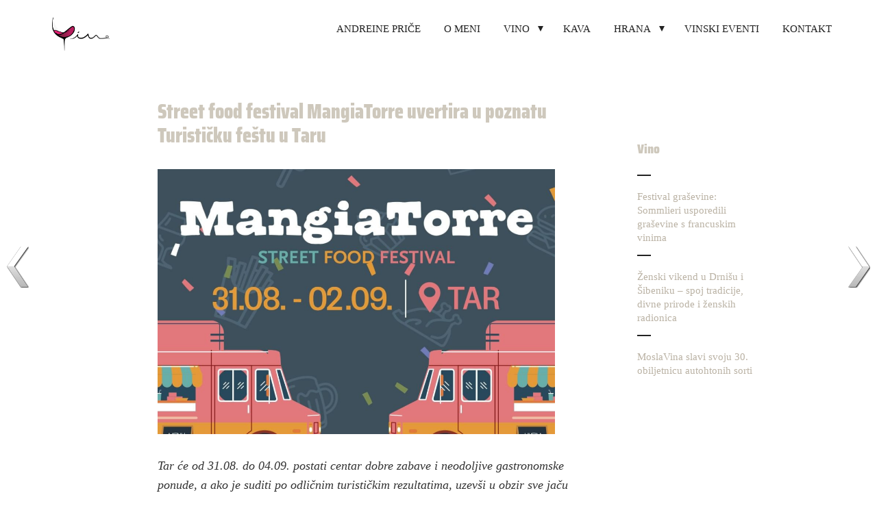

--- FILE ---
content_type: text/html; charset=UTF-8
request_url: https://andreapancur.com/blog/tar-vabriga-sprema-se-za-turisticku-festu-u-prosirenom-izdanju/
body_size: 19568
content:
<!doctype html>
<html lang="en-US" class='no-js'>
	<head><meta charset='utf-8'><script>if(navigator.userAgent.match(/MSIE|Internet Explorer/i)||navigator.userAgent.match(/Trident\/7\..*?rv:11/i)){var href=document.location.href;if(!href.match(/[?&]nowprocket/)){if(href.indexOf("?")==-1){if(href.indexOf("#")==-1){document.location.href=href+"?nowprocket=1"}else{document.location.href=href.replace("#","?nowprocket=1#")}}else{if(href.indexOf("#")==-1){document.location.href=href+"&nowprocket=1"}else{document.location.href=href.replace("#","&nowprocket=1#")}}}}</script><script>(()=>{class RocketLazyLoadScripts{constructor(){this.v="2.0.3",this.userEvents=["keydown","keyup","mousedown","mouseup","mousemove","mouseover","mouseenter","mouseout","mouseleave","touchmove","touchstart","touchend","touchcancel","wheel","click","dblclick","input","visibilitychange"],this.attributeEvents=["onblur","onclick","oncontextmenu","ondblclick","onfocus","onmousedown","onmouseenter","onmouseleave","onmousemove","onmouseout","onmouseover","onmouseup","onmousewheel","onscroll","onsubmit"]}async t(){this.i(),this.o(),/iP(ad|hone)/.test(navigator.userAgent)&&this.h(),this.u(),this.l(this),this.m(),this.k(this),this.p(this),this._(),await Promise.all([this.R(),this.L()]),this.lastBreath=Date.now(),this.S(this),this.P(),this.D(),this.O(),this.M(),await this.C(this.delayedScripts.normal),await this.C(this.delayedScripts.defer),await this.C(this.delayedScripts.async),this.F("domReady"),await this.T(),await this.j(),await this.I(),this.F("windowLoad"),await this.A(),window.dispatchEvent(new Event("rocket-allScriptsLoaded")),this.everythingLoaded=!0,this.lastTouchEnd&&await new Promise((t=>setTimeout(t,500-Date.now()+this.lastTouchEnd))),this.H(),this.F("all"),this.U(),this.W()}i(){this.CSPIssue=sessionStorage.getItem("rocketCSPIssue"),document.addEventListener("securitypolicyviolation",(t=>{this.CSPIssue||"script-src-elem"!==t.violatedDirective||"data"!==t.blockedURI||(this.CSPIssue=!0,sessionStorage.setItem("rocketCSPIssue",!0))}),{isRocket:!0})}o(){window.addEventListener("pageshow",(t=>{this.persisted=t.persisted,this.realWindowLoadedFired=!0}),{isRocket:!0}),window.addEventListener("pagehide",(()=>{this.onFirstUserAction=null}),{isRocket:!0})}h(){let t;function e(e){t=e}window.addEventListener("touchstart",e,{isRocket:!0}),window.addEventListener("touchend",(function i(o){Math.abs(o.changedTouches[0].pageX-t.changedTouches[0].pageX)<10&&Math.abs(o.changedTouches[0].pageY-t.changedTouches[0].pageY)<10&&o.timeStamp-t.timeStamp<200&&(o.target.dispatchEvent(new PointerEvent("click",{target:o.target,bubbles:!0,cancelable:!0,detail:1})),event.preventDefault(),window.removeEventListener("touchstart",e,{isRocket:!0}),window.removeEventListener("touchend",i,{isRocket:!0}))}),{isRocket:!0})}q(t){this.userActionTriggered||("mousemove"!==t.type||this.firstMousemoveIgnored?"keyup"===t.type||"mouseover"===t.type||"mouseout"===t.type||(this.userActionTriggered=!0,this.onFirstUserAction&&this.onFirstUserAction()):this.firstMousemoveIgnored=!0),"click"===t.type&&t.preventDefault(),this.savedUserEvents.length>0&&(t.stopPropagation(),t.stopImmediatePropagation()),"touchstart"===this.lastEvent&&"touchend"===t.type&&(this.lastTouchEnd=Date.now()),"click"===t.type&&(this.lastTouchEnd=0),this.lastEvent=t.type,this.savedUserEvents.push(t)}u(){this.savedUserEvents=[],this.userEventHandler=this.q.bind(this),this.userEvents.forEach((t=>window.addEventListener(t,this.userEventHandler,{passive:!1,isRocket:!0})))}U(){this.userEvents.forEach((t=>window.removeEventListener(t,this.userEventHandler,{passive:!1,isRocket:!0}))),this.savedUserEvents.forEach((t=>{t.target.dispatchEvent(new window[t.constructor.name](t.type,t))}))}m(){this.eventsMutationObserver=new MutationObserver((t=>{const e="return false";for(const i of t){if("attributes"===i.type){const t=i.target.getAttribute(i.attributeName);t&&t!==e&&(i.target.setAttribute("data-rocket-"+i.attributeName,t),i.target["rocket"+i.attributeName]=new Function("event",t),i.target.setAttribute(i.attributeName,e))}"childList"===i.type&&i.addedNodes.forEach((t=>{if(t.nodeType===Node.ELEMENT_NODE)for(const i of t.attributes)this.attributeEvents.includes(i.name)&&i.value&&""!==i.value&&(t.setAttribute("data-rocket-"+i.name,i.value),t["rocket"+i.name]=new Function("event",i.value),t.setAttribute(i.name,e))}))}})),this.eventsMutationObserver.observe(document,{subtree:!0,childList:!0,attributeFilter:this.attributeEvents})}H(){this.eventsMutationObserver.disconnect(),this.attributeEvents.forEach((t=>{document.querySelectorAll("[data-rocket-"+t+"]").forEach((e=>{e.setAttribute(t,e.getAttribute("data-rocket-"+t)),e.removeAttribute("data-rocket-"+t)}))}))}k(t){Object.defineProperty(HTMLElement.prototype,"onclick",{get(){return this.rocketonclick||null},set(e){this.rocketonclick=e,this.setAttribute(t.everythingLoaded?"onclick":"data-rocket-onclick","this.rocketonclick(event)")}})}S(t){function e(e,i){let o=e[i];e[i]=null,Object.defineProperty(e,i,{get:()=>o,set(s){t.everythingLoaded?o=s:e["rocket"+i]=o=s}})}e(document,"onreadystatechange"),e(window,"onload"),e(window,"onpageshow");try{Object.defineProperty(document,"readyState",{get:()=>t.rocketReadyState,set(e){t.rocketReadyState=e},configurable:!0}),document.readyState="loading"}catch(t){console.log("WPRocket DJE readyState conflict, bypassing")}}l(t){this.originalAddEventListener=EventTarget.prototype.addEventListener,this.originalRemoveEventListener=EventTarget.prototype.removeEventListener,this.savedEventListeners=[],EventTarget.prototype.addEventListener=function(e,i,o){o&&o.isRocket||!t.B(e,this)&&!t.userEvents.includes(e)||t.B(e,this)&&!t.userActionTriggered||e.startsWith("rocket-")||t.everythingLoaded?t.originalAddEventListener.call(this,e,i,o):t.savedEventListeners.push({target:this,remove:!1,type:e,func:i,options:o})},EventTarget.prototype.removeEventListener=function(e,i,o){o&&o.isRocket||!t.B(e,this)&&!t.userEvents.includes(e)||t.B(e,this)&&!t.userActionTriggered||e.startsWith("rocket-")||t.everythingLoaded?t.originalRemoveEventListener.call(this,e,i,o):t.savedEventListeners.push({target:this,remove:!0,type:e,func:i,options:o})}}F(t){"all"===t&&(EventTarget.prototype.addEventListener=this.originalAddEventListener,EventTarget.prototype.removeEventListener=this.originalRemoveEventListener),this.savedEventListeners=this.savedEventListeners.filter((e=>{let i=e.type,o=e.target||window;return"domReady"===t&&"DOMContentLoaded"!==i&&"readystatechange"!==i||("windowLoad"===t&&"load"!==i&&"readystatechange"!==i&&"pageshow"!==i||(this.B(i,o)&&(i="rocket-"+i),e.remove?o.removeEventListener(i,e.func,e.options):o.addEventListener(i,e.func,e.options),!1))}))}p(t){let e;function i(e){return t.everythingLoaded?e:e.split(" ").map((t=>"load"===t||t.startsWith("load.")?"rocket-jquery-load":t)).join(" ")}function o(o){function s(e){const s=o.fn[e];o.fn[e]=o.fn.init.prototype[e]=function(){return this[0]===window&&t.userActionTriggered&&("string"==typeof arguments[0]||arguments[0]instanceof String?arguments[0]=i(arguments[0]):"object"==typeof arguments[0]&&Object.keys(arguments[0]).forEach((t=>{const e=arguments[0][t];delete arguments[0][t],arguments[0][i(t)]=e}))),s.apply(this,arguments),this}}if(o&&o.fn&&!t.allJQueries.includes(o)){const e={DOMContentLoaded:[],"rocket-DOMContentLoaded":[]};for(const t in e)document.addEventListener(t,(()=>{e[t].forEach((t=>t()))}),{isRocket:!0});o.fn.ready=o.fn.init.prototype.ready=function(i){function s(){parseInt(o.fn.jquery)>2?setTimeout((()=>i.bind(document)(o))):i.bind(document)(o)}return t.realDomReadyFired?!t.userActionTriggered||t.fauxDomReadyFired?s():e["rocket-DOMContentLoaded"].push(s):e.DOMContentLoaded.push(s),o([])},s("on"),s("one"),s("off"),t.allJQueries.push(o)}e=o}t.allJQueries=[],o(window.jQuery),Object.defineProperty(window,"jQuery",{get:()=>e,set(t){o(t)}})}P(){const t=new Map;document.write=document.writeln=function(e){const i=document.currentScript,o=document.createRange(),s=i.parentElement;let n=t.get(i);void 0===n&&(n=i.nextSibling,t.set(i,n));const c=document.createDocumentFragment();o.setStart(c,0),c.appendChild(o.createContextualFragment(e)),s.insertBefore(c,n)}}async R(){return new Promise((t=>{this.userActionTriggered?t():this.onFirstUserAction=t}))}async L(){return new Promise((t=>{document.addEventListener("DOMContentLoaded",(()=>{this.realDomReadyFired=!0,t()}),{isRocket:!0})}))}async I(){return this.realWindowLoadedFired?Promise.resolve():new Promise((t=>{window.addEventListener("load",t,{isRocket:!0})}))}M(){this.pendingScripts=[];this.scriptsMutationObserver=new MutationObserver((t=>{for(const e of t)e.addedNodes.forEach((t=>{"SCRIPT"!==t.tagName||t.noModule||t.isWPRocket||this.pendingScripts.push({script:t,promise:new Promise((e=>{const i=()=>{const i=this.pendingScripts.findIndex((e=>e.script===t));i>=0&&this.pendingScripts.splice(i,1),e()};t.addEventListener("load",i,{isRocket:!0}),t.addEventListener("error",i,{isRocket:!0}),setTimeout(i,1e3)}))})}))})),this.scriptsMutationObserver.observe(document,{childList:!0,subtree:!0})}async j(){await this.J(),this.pendingScripts.length?(await this.pendingScripts[0].promise,await this.j()):this.scriptsMutationObserver.disconnect()}D(){this.delayedScripts={normal:[],async:[],defer:[]},document.querySelectorAll("script[type$=rocketlazyloadscript]").forEach((t=>{t.hasAttribute("data-rocket-src")?t.hasAttribute("async")&&!1!==t.async?this.delayedScripts.async.push(t):t.hasAttribute("defer")&&!1!==t.defer||"module"===t.getAttribute("data-rocket-type")?this.delayedScripts.defer.push(t):this.delayedScripts.normal.push(t):this.delayedScripts.normal.push(t)}))}async _(){await this.L();let t=[];document.querySelectorAll("script[type$=rocketlazyloadscript][data-rocket-src]").forEach((e=>{let i=e.getAttribute("data-rocket-src");if(i&&!i.startsWith("data:")){i.startsWith("//")&&(i=location.protocol+i);try{const o=new URL(i).origin;o!==location.origin&&t.push({src:o,crossOrigin:e.crossOrigin||"module"===e.getAttribute("data-rocket-type")})}catch(t){}}})),t=[...new Map(t.map((t=>[JSON.stringify(t),t]))).values()],this.N(t,"preconnect")}async $(t){if(await this.G(),!0!==t.noModule||!("noModule"in HTMLScriptElement.prototype))return new Promise((e=>{let i;function o(){(i||t).setAttribute("data-rocket-status","executed"),e()}try{if(navigator.userAgent.includes("Firefox/")||""===navigator.vendor||this.CSPIssue)i=document.createElement("script"),[...t.attributes].forEach((t=>{let e=t.nodeName;"type"!==e&&("data-rocket-type"===e&&(e="type"),"data-rocket-src"===e&&(e="src"),i.setAttribute(e,t.nodeValue))})),t.text&&(i.text=t.text),t.nonce&&(i.nonce=t.nonce),i.hasAttribute("src")?(i.addEventListener("load",o,{isRocket:!0}),i.addEventListener("error",(()=>{i.setAttribute("data-rocket-status","failed-network"),e()}),{isRocket:!0}),setTimeout((()=>{i.isConnected||e()}),1)):(i.text=t.text,o()),i.isWPRocket=!0,t.parentNode.replaceChild(i,t);else{const i=t.getAttribute("data-rocket-type"),s=t.getAttribute("data-rocket-src");i?(t.type=i,t.removeAttribute("data-rocket-type")):t.removeAttribute("type"),t.addEventListener("load",o,{isRocket:!0}),t.addEventListener("error",(i=>{this.CSPIssue&&i.target.src.startsWith("data:")?(console.log("WPRocket: CSP fallback activated"),t.removeAttribute("src"),this.$(t).then(e)):(t.setAttribute("data-rocket-status","failed-network"),e())}),{isRocket:!0}),s?(t.fetchPriority="high",t.removeAttribute("data-rocket-src"),t.src=s):t.src="data:text/javascript;base64,"+window.btoa(unescape(encodeURIComponent(t.text)))}}catch(i){t.setAttribute("data-rocket-status","failed-transform"),e()}}));t.setAttribute("data-rocket-status","skipped")}async C(t){const e=t.shift();return e?(e.isConnected&&await this.$(e),this.C(t)):Promise.resolve()}O(){this.N([...this.delayedScripts.normal,...this.delayedScripts.defer,...this.delayedScripts.async],"preload")}N(t,e){this.trash=this.trash||[];let i=!0;var o=document.createDocumentFragment();t.forEach((t=>{const s=t.getAttribute&&t.getAttribute("data-rocket-src")||t.src;if(s&&!s.startsWith("data:")){const n=document.createElement("link");n.href=s,n.rel=e,"preconnect"!==e&&(n.as="script",n.fetchPriority=i?"high":"low"),t.getAttribute&&"module"===t.getAttribute("data-rocket-type")&&(n.crossOrigin=!0),t.crossOrigin&&(n.crossOrigin=t.crossOrigin),t.integrity&&(n.integrity=t.integrity),t.nonce&&(n.nonce=t.nonce),o.appendChild(n),this.trash.push(n),i=!1}})),document.head.appendChild(o)}W(){this.trash.forEach((t=>t.remove()))}async T(){try{document.readyState="interactive"}catch(t){}this.fauxDomReadyFired=!0;try{await this.G(),document.dispatchEvent(new Event("rocket-readystatechange")),await this.G(),document.rocketonreadystatechange&&document.rocketonreadystatechange(),await this.G(),document.dispatchEvent(new Event("rocket-DOMContentLoaded")),await this.G(),window.dispatchEvent(new Event("rocket-DOMContentLoaded"))}catch(t){console.error(t)}}async A(){try{document.readyState="complete"}catch(t){}try{await this.G(),document.dispatchEvent(new Event("rocket-readystatechange")),await this.G(),document.rocketonreadystatechange&&document.rocketonreadystatechange(),await this.G(),window.dispatchEvent(new Event("rocket-load")),await this.G(),window.rocketonload&&window.rocketonload(),await this.G(),this.allJQueries.forEach((t=>t(window).trigger("rocket-jquery-load"))),await this.G();const t=new Event("rocket-pageshow");t.persisted=this.persisted,window.dispatchEvent(t),await this.G(),window.rocketonpageshow&&window.rocketonpageshow({persisted:this.persisted})}catch(t){console.error(t)}}async G(){Date.now()-this.lastBreath>45&&(await this.J(),this.lastBreath=Date.now())}async J(){return document.hidden?new Promise((t=>setTimeout(t))):new Promise((t=>requestAnimationFrame(t)))}B(t,e){return e===document&&"readystatechange"===t||(e===document&&"DOMContentLoaded"===t||(e===window&&"DOMContentLoaded"===t||(e===window&&"load"===t||e===window&&"pageshow"===t)))}static run(){(new RocketLazyLoadScripts).t()}}RocketLazyLoadScripts.run()})();</script>
		
		<meta http-equiv='x-ua-compatible' content='ie=edge,chrome=1'>
		<meta name='viewport' content='width=device-width, initial-scale=1.0'>

		<link rel='profile' href='http://gmpg.org/xfn/11'>
		<link rel="stylesheet" async="async" href="//maxcdn.bootstrapcdn.com/font-awesome/4.5.0/css/font-awesome.min.css">
		<!-- http://realfavicongenerator.net/ -->
		<meta name='robots' content='index, follow, max-image-preview:large, max-snippet:-1, max-video-preview:-1' />
<!-- Hubbub v.1.34.7 https://morehubbub.com/ -->
<meta property="og:locale" content="en_US" />
<meta property="og:type" content="article" />
<meta property="og:title" content="Tar-Vabriga sprema se za Turističku feštu u proširenom izdanju" />
<meta property="og:description" content="Tar će od 31.08. započeti sa street food festivalom MangiaTorre kao uvertirom u već poznatu Turističku feštu 04.09." />
<meta property="og:url" content="https://andreapancur.com/blog/tar-vabriga-sprema-se-za-turisticku-festu-u-prosirenom-izdanju/" />
<meta property="og:site_name" content="Andrea Pančur" />
<meta property="og:updated_time" content="2022-08-25T16:00:49+00:00" />
<meta property="article:published_time" content="2022-08-25T16:00:49+00:00" />
<meta property="article:modified_time" content="2022-08-25T16:00:49+00:00" />
<meta name="twitter:card" content="summary_large_image" />
<meta name="twitter:title" content="Tar-Vabriga sprema se za Turističku feštu u proširenom izdanju" />
<meta name="twitter:description" content="Tar će od 31.08. započeti sa street food festivalom MangiaTorre kao uvertirom u već poznatu Turističku feštu 04.09." />
<meta class="flipboard-article" content="Tar će od 31.08. započeti sa street food festivalom MangiaTorre kao uvertirom u već poznatu Turističku feštu 04.09." />
<meta property="og:image" content="https://andreapancur.com/wp-content/uploads/2022/08/Untitled-design-26.png" />
<meta name="twitter:image" content="https://andreapancur.com/wp-content/uploads/2022/08/Untitled-design-26.png" />
<meta property="og:image:width" content="600" />
<meta property="og:image:height" content="314" />
<!-- Hubbub v.1.34.7 https://morehubbub.com/ -->

	<!-- This site is optimized with the Yoast SEO plugin v24.7 - https://yoast.com/wordpress/plugins/seo/ -->
	<title>Tar-Vabriga sprema se za Turističku feštu u proširenom izdanju</title><link rel="preload" data-rocket-preload as="image" href="https://andreapancur.com/wp-content/uploads/2022/08/2-4.png" imagesrcset="https://andreapancur.com/wp-content/uploads/2022/08/2-4.png 1024w, https://andreapancur.com/wp-content/uploads/2022/08/2-4-300x200.png 300w, https://andreapancur.com/wp-content/uploads/2022/08/2-4-768x512.png 768w" imagesizes="(max-width: 1024px) 100vw, 1024px" fetchpriority="high">
	<meta name="description" content="Tar će od 31.08. započeti sa street food festivalom MangiaTorre kao uvertirom u već poznatu Turističku feštu 04.09." />
	<link rel="canonical" href="https://andreapancur.com/blog/tar-vabriga-sprema-se-za-turisticku-festu-u-prosirenom-izdanju/" />
	<meta name="author" content="Andrea" />
	<meta name="twitter:label1" content="Written by" />
	<meta name="twitter:data1" content="Andrea" />
	<meta name="twitter:label2" content="Est. reading time" />
	<meta name="twitter:data2" content="3 minutes" />
	<script type="application/ld+json" class="yoast-schema-graph">{"@context":"https://schema.org","@graph":[{"@type":"WebPage","@id":"https://andreapancur.com/blog/tar-vabriga-sprema-se-za-turisticku-festu-u-prosirenom-izdanju/","url":"https://andreapancur.com/blog/tar-vabriga-sprema-se-za-turisticku-festu-u-prosirenom-izdanju/","name":"Tar-Vabriga sprema se za Turističku feštu u proširenom izdanju","isPartOf":{"@id":"https://andreapancur.com/#website"},"primaryImageOfPage":{"@id":"https://andreapancur.com/blog/tar-vabriga-sprema-se-za-turisticku-festu-u-prosirenom-izdanju/#primaryimage"},"image":{"@id":"https://andreapancur.com/blog/tar-vabriga-sprema-se-za-turisticku-festu-u-prosirenom-izdanju/#primaryimage"},"thumbnailUrl":"https://andreapancur.com/wp-content/uploads/2022/08/3-3.png","datePublished":"2022-08-25T16:00:49+00:00","author":{"@id":"https://andreapancur.com/#/schema/person/c34438a6105501ff554610abf437f87c"},"description":"Tar će od 31.08. započeti sa street food festivalom MangiaTorre kao uvertirom u već poznatu Turističku feštu 04.09.","breadcrumb":{"@id":"https://andreapancur.com/blog/tar-vabriga-sprema-se-za-turisticku-festu-u-prosirenom-izdanju/#breadcrumb"},"inLanguage":"en-US","potentialAction":[{"@type":"ReadAction","target":["https://andreapancur.com/blog/tar-vabriga-sprema-se-za-turisticku-festu-u-prosirenom-izdanju/"]}]},{"@type":"ImageObject","inLanguage":"en-US","@id":"https://andreapancur.com/blog/tar-vabriga-sprema-se-za-turisticku-festu-u-prosirenom-izdanju/#primaryimage","url":"https://andreapancur.com/wp-content/uploads/2022/08/3-3.png","contentUrl":"https://andreapancur.com/wp-content/uploads/2022/08/3-3.png","width":1024,"height":683,"caption":"MangiaTorre, Tar"},{"@type":"BreadcrumbList","@id":"https://andreapancur.com/blog/tar-vabriga-sprema-se-za-turisticku-festu-u-prosirenom-izdanju/#breadcrumb","itemListElement":[{"@type":"ListItem","position":1,"name":"Home","item":"https://andreapancur.com/"},{"@type":"ListItem","position":2,"name":"Street food festival MangiaTorre uvertira u poznatu Turističku feštu u Taru"}]},{"@type":"WebSite","@id":"https://andreapancur.com/#website","url":"https://andreapancur.com/","name":"Andrea Pančur","description":"blog o vinu i hrani","potentialAction":[{"@type":"SearchAction","target":{"@type":"EntryPoint","urlTemplate":"https://andreapancur.com/?s={search_term_string}"},"query-input":{"@type":"PropertyValueSpecification","valueRequired":true,"valueName":"search_term_string"}}],"inLanguage":"en-US"},{"@type":"Person","@id":"https://andreapancur.com/#/schema/person/c34438a6105501ff554610abf437f87c","name":"Andrea","image":{"@type":"ImageObject","inLanguage":"en-US","@id":"https://andreapancur.com/#/schema/person/image/","url":"https://secure.gravatar.com/avatar/3b1e8de3c432156d4236e6004d608f70?s=96&d=mm&r=g","contentUrl":"https://secure.gravatar.com/avatar/3b1e8de3c432156d4236e6004d608f70?s=96&d=mm&r=g","caption":"Andrea"},"url":"https://andreapancur.com/author/andrea-pancurgmail-com/"}]}</script>
	<!-- / Yoast SEO plugin. -->



<link rel='stylesheet' id='sbi_styles-css' href='https://andreapancur.com/wp-content/plugins/instagram-feed-pro/css/sbi-styles.min.css?ver=5.12.7' type='text/css' media='all' />
<link rel="preload" class="mv-grow-style" href="https://andreapancur.com/wp-content/plugins/social-pug/assets/dist/style-frontend-pro.css?ver=1.34.7" as="style"><noscript><link rel='stylesheet' id='dpsp-frontend-style-pro-css' href='https://andreapancur.com/wp-content/plugins/social-pug/assets/dist/style-frontend-pro.css?ver=1.34.7' type='text/css' media='all' />
</noscript><link rel='stylesheet' id='toc-screen-css' href='https://andreapancur.com/wp-content/plugins/table-of-contents-plus/screen.min.css?ver=2411.1' type='text/css' media='all' />
<link rel='stylesheet' id='wpnextpreviouslink-public-css' href='https://andreapancur.com/wp-content/plugins/wpnextpreviouslink/assets/css/wpnextpreviouslink-public.css?ver=2.7.4' type='text/css' media='all' />
<link rel='stylesheet' href='https://andreapancur.com/wp-content/themes/svinaweb-snwtema-f21f663b42b2/style.css' async='async' type='text/css' media='all' />
<link rel='stylesheet' id='wp41boilerplatefancy-css' href='https://andreapancur.com/wp-content/themes/svinaweb-snwtema-f21f663b42b2/source/jquery.fancybox.css' async='async' type='text/css' media='all' />
<link rel='stylesheet' id='wp-add-custom-css-css' href='https://andreapancur.com?display_custom_css=css&#038;ver=4c8e67082c3ebcd92178096982673154' type='text/css' media='all' />
<script type="text/javascript" id="jquery-core-js-extra">
/* <![CDATA[ */
var SDT_DATA = {"ajaxurl":"https:\/\/andreapancur.com\/wp-admin\/admin-ajax.php","siteUrl":"https:\/\/andreapancur.com\/","pluginsUrl":"https:\/\/andreapancur.com\/wp-content\/plugins","isAdmin":""};
/* ]]> */
</script>
<script type="rocketlazyloadscript" data-rocket-type="text/javascript" data-rocket-src="https://andreapancur.com/wp-includes/js/jquery/jquery.min.js?ver=3.7.1" id="jquery-core-js"></script>
<script type="rocketlazyloadscript" data-rocket-type="text/javascript" data-rocket-src="https://andreapancur.com/wp-includes/js/jquery/jquery-migrate.min.js?ver=3.4.1" id="jquery-migrate-js"></script>
<link rel="https://api.w.org/" href="https://andreapancur.com/wp-json/" /><link rel="alternate" title="JSON" type="application/json" href="https://andreapancur.com/wp-json/wp/v2/posts/9574" /><link rel="alternate" title="oEmbed (JSON)" type="application/json+oembed" href="https://andreapancur.com/wp-json/oembed/1.0/embed?url=https%3A%2F%2Fandreapancur.com%2Fblog%2Ftar-vabriga-sprema-se-za-turisticku-festu-u-prosirenom-izdanju%2F" />
<link rel="alternate" title="oEmbed (XML)" type="text/xml+oembed" href="https://andreapancur.com/wp-json/oembed/1.0/embed?url=https%3A%2F%2Fandreapancur.com%2Fblog%2Ftar-vabriga-sprema-se-za-turisticku-festu-u-prosirenom-izdanju%2F&#038;format=xml" />
<meta name="hubbub-info" description="Hubbub 1.34.7">		<script type="rocketlazyloadscript" data-rocket-type="text/javascript">
			//Grid displaying after loading of images
			function display_grid() {
				jQuery('[id^="ei-grid-loading-"]').hide();
				jQuery('[id^="ei-grid-list-"]').show();
			}

			window.onload = display_grid;

			jQuery(function () {
				jQuery(document).on('click', '.fancybox-caption__body', function () {
					jQuery(this).toggleClass('full-caption')
				})
			});
		</script>
		<link rel="icon" href="https://andreapancur.com/wp-content/uploads/2019/12/cropped-vino-simple-for-white-bckg-1-1-32x32.png" sizes="32x32" />
<link rel="icon" href="https://andreapancur.com/wp-content/uploads/2019/12/cropped-vino-simple-for-white-bckg-1-1-192x192.png" sizes="192x192" />
<link rel="apple-touch-icon" href="https://andreapancur.com/wp-content/uploads/2019/12/cropped-vino-simple-for-white-bckg-1-1-180x180.png" />
<meta name="msapplication-TileImage" content="https://andreapancur.com/wp-content/uploads/2019/12/cropped-vino-simple-for-white-bckg-1-1-270x270.png" />
		<style type="text/css" id="wp-custom-css">
			.product_titles_full {
    display: -webkit-box;
    -webkit-line-clamp: 3;
    -webkit-box-orient: vertical;
    overflow: hidden;
    text-overflow: ellipsis;
    height: 4.5em; /* Dodano: 3 reda x 1.5em linijska visina */
    line-height: 1.5em;
}


@media screen and (max-width: 900px){
.silngle_blog_segment_3 {
    width: 100%!important;
    padding-right: 5%;
    padding-left: 5%;
}
.silngle_blog_segment_2 {
    width: 100%!important;
    padding-right: 5%;
    padding-left: 5%;
}
}		</style>
				
		<!--[if lt IE 9]>
			<script src='https://andreapancur.com/wp-content/themes/svinaweb-snwtema-f21f663b42b2/js/ie-polyfills.js'></script>
		<![endif]-->
		<style type="text/css">
			/*GENERAL STYLE*/
			@font-face {
				font-family: 'font1';
				src: url('https://andreapancur.com/wp-content/uploads/2020/03/SairaCondensed-Black.eot');
				src: url('https://andreapancur.com/wp-content/uploads/2020/03/SairaCondensed-Black.eot?#iefix') format('embedded-opentype'),
					url('https://andreapancur.com/wp-content/uploads/2020/03/SairaCondensed-Black.woff2') format('woff2'),
					url('https://andreapancur.com/wp-content/uploads/2020/03/SairaCondensed-Black.woff') format('woff'),
					url('https://andreapancur.com/wp-content/uploads/2020/03/SairaCondensed-Black.ttf') format('truetype');
				font-weight: normal;
				font-style: normal;
			}
			@font-face {
				font-family: 'font2';
				src: url('');
				src: url('?#iefix') format('embedded-opentype'),
					url('') format('woff2'),
					url('') format('woff'),
					url('') format('truetype');
				font-weight: normal;
				font-style: normal;
			}


			
					@font-face {
						font-family: 'font3';
						src: url('');
						src: url('?#iefix') format('embedded-opentype'),
							url('') format('woff'),
							url('') format('truetype');
						font-weight: normal;
						font-style: normal;
					}
			



			.background_color_1{
				background-color:#ffffff;
			}
			.background_color_2{
				background-color:#E52174;
			}
			.background_color_3, .odd_accordion{
				background-color:#CEC8BC;
			}
			.background_color_4, .even_accordion{
				background-color:#BAB2A4;
			}
			.background_color_5{
				background-color:#222222;
			}
			.color_color_1{
				color:#ffffff;
			}
			.color_color_2{
				color:#E52174;
			}
			.color_color_3{
				color:#CEC8BC;
			}

			.color_color_3_f li a{
				color:#CEC8BC!important;
				-webkit-transition: color 0.2s;
				-moz-transition: color 0.2s;
				-ms-transition: color 0.2s;
				-o-transition: color 0.2s;
				transition: color 0.2s;
			}

			.color_color_4{
				color:#BAB2A4;
			}
			.color_color_5{
				color:#222222;
			}

			.color_color_5_f li a{
				color:#222222!important;
				-webkit-transition: color 0.2s;
				-moz-transition: color 0.2s;
				-ms-transition: color 0.2s;
				-o-transition: color 0.2s;
				transition: color 0.2s;
			}

			.hover_color_3 li a:hover{
				color:#ffffff!important;
			}

			.hover_color_5 li a:hover{
				color:#ffffff!important;
			}

			.share_boja{
				color:#BAB2A4;
				-webkit-transition:color 0.2s;
				transition:color 0.2s;
			}
			.share_boja:hover{
				color:#ffffff;
			}

			input, textarea {
			color:#ffffff;
			}

			.kontrast_forma input, .kontrast_forma textarea {
			color:#222222;
			}

			.background_color, .background_color ul{
				background-color:#ffffff;
			}
			.tipografija_color, .background_color ul li a{
				color:#222222;
				-webkit-transition:color 0.2s;
				transition:color 0.2s;
			}
			.tipografija_color, .background_color ul li a:hover{
				color:#CEC8BC;
			}
			.current-menu-item a{
				color:#CEC8BC!important;
			}
			.menu-item-has-children:after{
				border-top: 8px solid #222222;
				-webkit-transition:border-top 0.2s;
				transition: border-top 0.2s;
			}
			.menu-item-has-children:hover:after{
				border-top: 8px solid #CEC8BC;
			}

			.istaknuto-trecine:nth-child(odd) {
				background-color:#CEC8BC;
			}
			.istaknuto-trecine:nth-child(even) {
				background-color:#BAB2A4;
			}
			.blog_block_hover_handler{
				transition: background-color 0.2s;
				-webkit-transition: background-color 0.2s;
			}
			.blog_block_hover_handler img{
				opacity: 1;
				transition:opacity 0.2s;-webkit-transition:opacity 0.2s;
			}
			.blog_block_hover_handler:hover{
				background-color: #E52174;
			}
			.blog_block_hover_handler:hover img{
				opacity: 0.8;
			}

			/*FEATURES STYLE*/
			.trigradient{
				padding-top: 4%;
				padding-bottom: 5%;
				overflow: hidden;
				background: #1e5799;
				background: -moz-linear-gradient(left,  #CEC8BC 0%, #CEC8BC 33.33333%, #BAB2A4 33.33333%, #BAB2A4 66.66666%, #CEC8BC 66.66666%, #CEC8BC 100%);

				background: -webkit-gradient(linear, left top, right top, color-stop(0%,#CEC8BC), color-stop(33.33333%,#CEC8BC), color-stop(33.33333%,#BAB2A4), color-stop(66.66666%,#BAB2A4), color-stop(66.66666%,#CEC8BC), color-stop(100%,#CEC8BC));

				background: -webkit-linear-gradient(left,  #CEC8BC 0%,#CEC8BC 33.33333%,#BAB2A4 33.33333%,#BAB2A4 66.66666%,#CEC8BC 66.66666%,#CEC8BC 100%);

				background: -o-linear-gradient(left,  #CEC8BC 0%,#CEC8BC 33.33333%,#BAB2A4 33.33333%,#BAB2A4 66.66666%,#CEC8BC 66.66666%,#CEC8BC 100%);

				background: -ms-linear-gradient(left,  #CEC8BC 0%,#CEC8BC 33.33333%,#BAB2A4 33.33333%,#BAB2A4 66.66666%,#CEC8BC 66.66666%,#CEC8BC 100%);

				background: linear-gradient(to right,  #CEC8BC 0%,#CEC8BC 33.33333%,#BAB2A4 33.33333%,#BAB2A4 66.66666%,#CEC8BC 66.66666%,#CEC8BC 100%);

				filter: progid:DXImageTransform.Microsoft.gradient( startColorstr='#1e5799', endColorstr='#7db9e8',GradientType=1 );

			}
			.dvagradient{
				padding-top: 4%;
				padding-bottom: 5%;
				overflow: hidden;

				/* Permalink - use to edit and share this gradient: http://colorzilla.com/gradient-editor/#1e5799+0,2989d8+50,2989d8+50,2989d8+100 */
				background: #1e5799; /* Old browsers */
				background: -moz-linear-gradient(left,  #CEC8BC 0%, #CEC8BC 50%, #BAB2A4 50%, #BAB2A4 100%); /* FF3.6+ */
				background: -webkit-gradient(linear, left top, right top, color-stop(0%,#CEC8BC), color-stop(50%,#BAB2A4), color-stop(50%,#BAB2A4), color-stop(100%,#BAB2A4)); /* Chrome,Safari4+ */
				background: -webkit-linear-gradient(left,  #CEC8BC 0%,#CEC8BC 50%,#BAB2A4 50%,#BAB2A4 100%); /* Chrome10+,Safari5.1+ */
				background: -o-linear-gradient(left,  #CEC8BC 0%,#CEC8BC 50%,#BAB2A4 50%,#BAB2A4 100%); /* Opera 11.10+ */
				background: -ms-linear-gradient(left,  #CEC8BC 0%,#CEC8BC 50%,#BAB2A4 50%,#BAB2A4 100%); /* IE10+ */
				background: linear-gradient(to right,  #CEC8BC 0%,#CEC8BC 50%,#BAB2A4 50%,#BAB2A4 100%); /* W3C */
				filter: progid:DXImageTransform.Microsoft.gradient( startColorstr='#1e5799', endColorstr='#2989d8',GradientType=1 ); /* IE6-9 */
			}
			/* LINKS STYLE */
			body p a:not(.cta),
			body h4 a:not(.cta),
			body .sitemap_sec a {
				color: #E52174;
				transition: all 0.3s;
				text-decoration: none;
			}

			body p a:not(.cta):hover,
			body h4 a:not(.cta):hover,
			body .sitemap_sec a:hover {
				color: #E52174;
				text-decoration: underline;
			}

			.current-menu-item .sub-menu li a,
			.current-menu-ancestor .sub-menu li a {
				color: #222222!important;
			}
			.current-menu-item .sub-menu li a:hover,
			.current-menu-ancestor .sub-menu li a:hover,
			.current-menu-ancestor .sub-menu li.current-menu-item a {
				color: #CEC8BC!important;
			}

			.current-menu-ancestor a {
				color: #CEC8BC!important;
			}

			.pagination span, 
			.pagination a {
				display:block;
				float:left;
				margin: 2px 2px 2px 0;
				padding:6px 9px 5px 9px;
				text-decoration:none;
				width:auto;
				color: #ffffff;
				background: #222222;
				font-family: 'font2';
				transition: all 0.3s;
			}
			 
			.pagination a:hover{
				color: #ffffff;
				background: #CEC8BC;
			}
			 
			.pagination .current{
				padding:6px 9px 5px 9px;
				background: #CEC8BC;
				color: #ffffff;
			}

			/*FORMS STYLE*/
			.formulari input, .quiz_form input{
				border: none;
				border-bottom: 2px solid #222222;
			}
			.formulari textarea, .quiz_form textarea{
				border: none;
				border: 2px solid #222222			}

			.gform_button{
				background-color:#E52174!important;
				color:#222222!important;
				border-bottom: none!important;
				max-width: 190px;
				width: 95%;
				margin-top: 5px;
				transition: color 0.2s;
				-webkit-transition:color 0.2s;
				font-size: 10px!important;
			    font-family: 'font1'!important;
			    line-height: 15px!important;
			    text-transform: uppercase!important;
			    font-weight: normal!important;
			    letter-spacing: 2px!important;
			    padding-top: 7px!important;
			    padding-bottom: 7px!important;

			}
			.gform_button:hover{
				color:#ffffff!important;
			}
			.validation_message{
				margin-top: 10px;
				color: #E52174			}





			/* FORM 003 - 004 START*/
			.quiz_form .gfield_label{
				color: #222222;
				font-size: 18px;
				font-family: 'font1';
				line-height: 20px;
			}

			.quiz_form .gfield_checkbox label, .quiz_form .gfield_radio label{
				color: #BAB2A4;
				font-size: 18px;
				font-family: 'font2';
				line-height: 25px;
				margin-left: 30px;
			}
			/* FORM 003 - 004 END*/


			/*FOOTER STYLE*/
			.footer-nav ul li a{
				color:#222222;
				transition: color 0.2s;
				-webkit-transition:color 0.2s;
			}
			.footer-nav ul li a:hover{
				color:#ffffff;
			}
			.footer-info-text span {
				color: #E52174;
			}
			.social-link i{
				transition: color 0.2s;
				-webkit-transition:color 0.2s;
			}
			.social-link i:hover{
				color: #222222			}
			.side_menu_links, .single_blog_content_holder a{
				color: #BAB2A4;
				transiton:color 0.2s;
				-webkit-transition:color 0.2s;
			}
			.side_menu_links:hover, .single_blog_content_holder a:hover{
				color: #CEC8BC;
			}
			.single_blog_content_holder h1, .single_blog_content_holder h2, .single_blog_content_holder h3, .single_blog_content_holder h4, .single_blog_content_holder h5, .single_blog_content_holder h6{
				color: #BAB2A4;
			}
			::-webkit-input-placeholder { /* WebKit browsers */
			    color:    #ffffff;
			    font-size: 18px;
				font-family: 'font2';
				line-height: 25px;
			}
			:-moz-placeholder { /* Mozilla Firefox 4 to 18 */
			   color:    #ffffff;
			   opacity:  1;
			   font-size: 18px;
				font-family: 'font2';
				line-height: 25px;
			}
			::-moz-placeholder { /* Mozilla Firefox 19+ */
			   color:    #ffffff;
			   opacity:  1;
			   font-size: 18px;
				font-family: 'font2';
				line-height: 25px;
			}
			:-ms-input-placeholder { /* Internet Explorer 10+ */
			   color:    #ffffff;
			   font-size: 18px;
				font-family: 'font2';
				line-height: 25px;
			}

			.quiz_form ::-webkit-input-placeholder { /* WebKit browsers */
			    color:    #CEC8BC;
			    font-size: 18px;
				font-family: 'font2';
				line-height: 25px;
			}
			.quiz_form :-moz-placeholder { /* Mozilla Firefox 4 to 18 */
			   color:    #CEC8BC;
			   font-size: 18px;
				font-family: 'font2';
				line-height: 25px;
			   opacity:  1;
			}
			.quiz_form ::-moz-placeholder { /* Mozilla Firefox 19+ */
			   color:    #CEC8BC;
			   font-size: 18px;
				font-family: 'font2';
				line-height: 25px;
			   opacity:  1;
			}
			.quiz_form :-ms-input-placeholder { /* Internet Explorer 10+ */
			   color:    #CEC8BC;
			   font-size: 18px;
				font-family: 'font2';
				line-height: 25px;
			}
			.ui-accordion-header{
				color:#ffffff;
				transition:color 0.2s;
				-webkit-transition:color 0.2s;
				padding: 30px 80px;
			}
			.ui-accordion-header:hover, .ui-accordion-header-active{
				color:#E52174;
			}
			.content-area p{
				font-size: 18px;
				font-family: 'font2';
				line-height: 25px;
				margin-bottom: 30px;
			}
			.slick-prev, .slick-next{
				color:#222222;
				transition:color 0.2s;
				-webkit-transition:color 0.2s;
			}
			.slick-prev:hover, .slick-next:hover{
				color:#E52174;
			}
			/* CTA STYLE */
			.gform_button, .kontrast_forma .gform_button{
				background-color:#E52174;
				color: #222222;
				border-radius:6px!important			}
			.cta, .cc_btn{
				border-radius:6px!important;
				color:#222222;
			}
						​
			.gform_button:hover, .kontrast_forma .gform_button:hover{
				color:#ffffff;
			}			​
			.cta_hover_handler{
				background-color:#E52174;
				color: #222222;
				border-radius:6px!important;
			}

			.cta_hover_handler:hover{
				color:#ffffff!important;
			}
			.cc_container{
				font-family: 'font2'!important;
				background-color:#CEC8BC!important;
			}
			.cc_message{
				color:#222222!important;
			}
			.cc_container a.cc_more_info{
				color:#ffffff!important;
			}
			.cc_container a.cc_more_info:hover{
				color:#E52174!important;
			}
			.cc_btn{
				background-color: #E52174!important;
				color: #222222!important;

				}
			.cc_btn:hover{
				color:#ffffff!important;
				}
			/* FOOTER 003 */
			.footer_003_icons p{
				color: #222222!important;
				transition:color 0.2s;
				-webkit-transition: color 0.2s;
			}
			.footer_003_icons p:hover{
				color: #ffffff!important;
			}
			::selection {
				background: #E52174;
				color: #222222;
			}
			::-moz-selection {
				background: #E52174;
				color: #222222;
			}
			li::selection {
				background: #E52174 !important;
				color: #222222 !important;
			}
			li::-moz-selection {
				background: #E52174 !important;
				color: #222222 !important;
			}
			ul::selection {
				background: #E52174 !important;
				color: #222222 !important;
			}
			ul::-moz-selection {
				background: #E52174 !important;
				color: #222222 !important;
			}
		</style>





	<meta property="og:title" content="Street food festival MangiaTorre uvertira u poznatu Turističku feštu u Taru"/>


	<meta property="og:site_name" content="Andreine Priče"/>



<!-- Begin Cookie Consent plugin by Silktide - http://silktide.com/cookieconsent -->
<script type="rocketlazyloadscript" data-rocket-type="text/javascript">
    window.cookieconsent_options = {"message":"Naša web stranica koristi kolačiće kako bi vam osigurali najbolje iskustvo!","dismiss":"Zatvorite","learnMore":"Više informacija","link":"https://andreapancur.com/cookies/kolacici/","theme":"dark-bottom"};
</script>

<script type="rocketlazyloadscript" data-rocket-type="text/javascript" async data-rocket-src="//cdnjs.cloudflare.com/ajax/libs/cookieconsent2/1.0.9/cookieconsent.min.js"></script>
<!-- End Cookie Consent plugin -->


<style>
.gform_validation_container {display:none;}
</style>
<style>
time {display:none;}
</style>
<!-- Global site tag (gtag.js) - Google Analytics -->
<script type="rocketlazyloadscript" async data-rocket-src="https://www.googletagmanager.com/gtag/js?id=UA-162400736-1"></script>
<script type="rocketlazyloadscript">
  window.dataLayer = window.dataLayer || [];
  function gtag(){dataLayer.push(arguments);}
  gtag('js', new Date());

  gtag('config', 'UA-162400736-1');
</script>


	<style id="rocket-lazyrender-inline-css">[data-wpr-lazyrender] {content-visibility: auto;}</style><meta name="generator" content="WP Rocket 3.18.3" data-wpr-features="wpr_delay_js wpr_automatic_lazy_rendering wpr_oci wpr_desktop" /></head>
	<body class="post-template-default single single-post tar-vabriga-sprema-se-za-turisticku-festu-u-prosirenom-izdanju background_color_1">

	<div  id="mobile_list_wrap" class="nav background_color">
		<nav role='navigation'>
		<ul id="menu-navigacija" class="menu"><li id="menu-item-905" class="menu-item menu-item-type-post_type menu-item-object-page menu-item-905"><a href="https://andreapancur.com/andreine-price-recenzije-restorana-i-vina/">ANDREINE PRIČE</a></li>
<li id="menu-item-374" class="menu-item menu-item-type-post_type menu-item-object-page menu-item-374"><a href="https://andreapancur.com/andrea-pancur-o-meni/">O MENI</a></li>
<li id="menu-item-373" class="menu-item menu-item-type-post_type menu-item-object-page menu-item-has-children menu-item-373"><a href="https://andreapancur.com/svijet-vina/">VINO</a>
<ul class="sub-menu">
	<li id="menu-item-1449" class="menu-item menu-item-type-post_type menu-item-object-page menu-item-1449"><a href="https://andreapancur.com/slavonska-vina/">Slavonija i Podunavlje</a></li>
	<li id="menu-item-1448" class="menu-item menu-item-type-post_type menu-item-object-page menu-item-1448"><a href="https://andreapancur.com/istra-i-kvarner-vina/">Istra i Kvarner</a></li>
	<li id="menu-item-1447" class="menu-item menu-item-type-post_type menu-item-object-page menu-item-1447"><a href="https://andreapancur.com/dalmacija-vina/">Dalmacija</a></li>
	<li id="menu-item-1446" class="menu-item menu-item-type-post_type menu-item-object-page menu-item-1446"><a href="https://andreapancur.com/vina-sredisnje-hrvatske/">Središnja Hrvatska</a></li>
	<li id="menu-item-1459" class="menu-item menu-item-type-post_type menu-item-object-page menu-item-1459"><a href="https://andreapancur.com/strana-vina/">Strana vina</a></li>
	<li id="menu-item-366" class="menu-item menu-item-type-post_type menu-item-object-page menu-item-366"><a href="https://andreapancur.com/zanimljivosti-o-vinu/">Jeste li znali?</a></li>
</ul>
</li>
<li id="menu-item-2620" class="menu-item menu-item-type-post_type menu-item-object-page menu-item-2620"><a href="https://andreapancur.com/kava-2/">KAVA</a></li>
<li id="menu-item-372" class="menu-item menu-item-type-post_type menu-item-object-page menu-item-has-children menu-item-372"><a href="https://andreapancur.com/hrana-preporuke-restorana/">HRANA</a>
<ul class="sub-menu">
	<li id="menu-item-364" class="menu-item menu-item-type-post_type menu-item-object-page menu-item-364"><a href="https://andreapancur.com/top-preporuke/">Top preporuke</a></li>
	<li id="menu-item-363" class="menu-item menu-item-type-post_type menu-item-object-page menu-item-363"><a href="https://andreapancur.com/restorani-preporuka/">Predstavljam restorane</a></li>
</ul>
</li>
<li id="menu-item-1458" class="menu-item menu-item-type-post_type menu-item-object-page menu-item-1458"><a href="https://andreapancur.com/vinski-eventi/">VINSKI EVENTI</a></li>
<li id="menu-item-369" class="menu-item menu-item-type-post_type menu-item-object-page menu-item-369"><a href="https://andreapancur.com/kontakt/">KONTAKT</a></li>
</ul>		</nav>
	</div>
	<header role='banner' class="nav header background_color header_full">
		<a href='https://andreapancur.com' title='Logo' class='logo'>
			<img src='https://andreapancur.com/wp-content/uploads/2019/12/vino-simple-for-white-bckg-1-1.png' alt='Logo' class='logo_img'>
		</a>
		<i class="hamburger_menu"></i>
		<div  id="list_wrap" class="background_color">
			<nav role='navigation'>
			<ul id="menu-navigacija-1" class="background_color"><li class="menu-item menu-item-type-post_type menu-item-object-page menu-item-905"><a href="https://andreapancur.com/andreine-price-recenzije-restorana-i-vina/">ANDREINE PRIČE</a></li>
<li class="menu-item menu-item-type-post_type menu-item-object-page menu-item-374"><a href="https://andreapancur.com/andrea-pancur-o-meni/">O MENI</a></li>
<li class="menu-item menu-item-type-post_type menu-item-object-page menu-item-has-children menu-item-373"><a href="https://andreapancur.com/svijet-vina/">VINO</a>
<ul class="sub-menu">
	<li class="menu-item menu-item-type-post_type menu-item-object-page menu-item-1449"><a href="https://andreapancur.com/slavonska-vina/">Slavonija i Podunavlje</a></li>
	<li class="menu-item menu-item-type-post_type menu-item-object-page menu-item-1448"><a href="https://andreapancur.com/istra-i-kvarner-vina/">Istra i Kvarner</a></li>
	<li class="menu-item menu-item-type-post_type menu-item-object-page menu-item-1447"><a href="https://andreapancur.com/dalmacija-vina/">Dalmacija</a></li>
	<li class="menu-item menu-item-type-post_type menu-item-object-page menu-item-1446"><a href="https://andreapancur.com/vina-sredisnje-hrvatske/">Središnja Hrvatska</a></li>
	<li class="menu-item menu-item-type-post_type menu-item-object-page menu-item-1459"><a href="https://andreapancur.com/strana-vina/">Strana vina</a></li>
	<li class="menu-item menu-item-type-post_type menu-item-object-page menu-item-366"><a href="https://andreapancur.com/zanimljivosti-o-vinu/">Jeste li znali?</a></li>
</ul>
</li>
<li class="menu-item menu-item-type-post_type menu-item-object-page menu-item-2620"><a href="https://andreapancur.com/kava-2/">KAVA</a></li>
<li class="menu-item menu-item-type-post_type menu-item-object-page menu-item-has-children menu-item-372"><a href="https://andreapancur.com/hrana-preporuke-restorana/">HRANA</a>
<ul class="sub-menu">
	<li class="menu-item menu-item-type-post_type menu-item-object-page menu-item-364"><a href="https://andreapancur.com/top-preporuke/">Top preporuke</a></li>
	<li class="menu-item menu-item-type-post_type menu-item-object-page menu-item-363"><a href="https://andreapancur.com/restorani-preporuka/">Predstavljam restorane</a></li>
</ul>
</li>
<li class="menu-item menu-item-type-post_type menu-item-object-page menu-item-1458"><a href="https://andreapancur.com/vinski-eventi/">VINSKI EVENTI</a></li>
<li class="menu-item menu-item-type-post_type menu-item-object-page menu-item-369"><a href="https://andreapancur.com/kontakt/">KONTAKT</a></li>
</ul>			</nav>
		</div>
	</header>


<section  class="container-full background_color_1" style="overflow:hidden;">


	<div  class="single_blog_container">
		<div  class="silngle_blog_segment_1"></div>
		<div  class="silngle_blog_segment_2">
							<!-- article -->
					<div class="">
						<span class="date color_color_4 t3 block datum_bloga_text">
							<time datetime="25.08.2022" >
								25.08.2022							</time>
						</span>
						<!-- post title -->
						<h1 class="n1 newblog_title">
							<a href="https://andreapancur.com/blog/tar-vabriga-sprema-se-za-turisticku-festu-u-prosirenom-izdanju/" title="Street food festival MangiaTorre uvertira u poznatu Turističku feštu u Taru" class="color_color_3" >Street food festival MangiaTorre uvertira u poznatu Turističku feštu u Taru</a>
						</h1>
						<!-- /post details -->
						<div class="single_blog_content_holder">
							<div dir="ltr">
<div dir="ltr">
<div dir="ltr">
<div class="gmail_quote">
<div dir="ltr">
<div class="gmail_quote">
<div dir="ltr">
<p><img fetchpriority="high" decoding="async" width="1024" height="683" class="alignnone size-full wp-image-9579" src="https://andreapancur.com/wp-content/uploads/2022/08/3-3.png" alt="MangiaTorre, Tar" srcset="https://andreapancur.com/wp-content/uploads/2022/08/3-3.png 1024w, https://andreapancur.com/wp-content/uploads/2022/08/3-3-300x200.png 300w, https://andreapancur.com/wp-content/uploads/2022/08/3-3-768x512.png 768w" sizes="(max-width: 1024px) 100vw, 1024px" /></p>
<p><em><span style="font-weight: 400;">Tar će od 31.08. do 04.09. postati centar dobre zabave i neodoljive gastronomske ponude, a ako je suditi po odličnim turističkim rezultatima, uzevši u obzir sve jaču promociju destinacije te samih događanja kroz krovni naziv Feel, početkom rujna neće nedostajati niti turista. Uvertira u poznatu Turističku feštu bit će street food festival pod originalnim imenom MangiaTorre koji će se održavati tri dana uoči Turističke fešte.</span></em></p>
<p><span style="font-weight: 400;">“Sredinom sedamdesetih godina turistička fešta se po prvi puta održala u Taru te je  jedna od najdugovječnijih i najposjećenijih fešti u Istri. Povod prve održane fešte bio je završetak turističke sezone i svojevrsna zahvala turistima koji su boravili na našem području i od tada se ona održava u skoro nepromijenjenom formatu sve do danas.” &#8211; ističe<strong> Sanja Žužić</strong>, direktorica Turističke zajednice Tar – Vabriga. </span></p>
<p><img fetchpriority="high" decoding="async" width="1024" height="683" class="alignnone size-full wp-image-9578" src="https://andreapancur.com/wp-content/uploads/2022/08/2-4.png" alt="Tar Vabriga" srcset="https://andreapancur.com/wp-content/uploads/2022/08/2-4.png 1024w, https://andreapancur.com/wp-content/uploads/2022/08/2-4-300x200.png 300w, https://andreapancur.com/wp-content/uploads/2022/08/2-4-768x512.png 768w" sizes="(max-width: 1024px) 100vw, 1024px" /></p>
<p><span style="font-weight: 400;">Turistička zajednica koja je i organizator događanja, može itekako biti zadovoljna ovogodišnjim turističkim rezultatima koji su na razini rekordne 2019. godine te činjenicom da je Tar-Vabriga <strong>već krajem srpnja ostvario milijunto noćenje</strong> čime se svrstao uz bok prestižnih hrvatskih destinacija. Trenutno u Tar-Vabrigi boravi oko 20.000 gostiju, a izvrsna je popunjenost svih smještajnih objekata, pogotovo kampova u koje se posljednjih godina značajno ulagalo. </span></p>
<p><img decoding="async" width="1024" height="683" class="alignnone size-full wp-image-9577" src="https://andreapancur.com/wp-content/uploads/2022/08/1-4.png" alt="Indira i Minea" srcset="https://andreapancur.com/wp-content/uploads/2022/08/1-4.png 1024w, https://andreapancur.com/wp-content/uploads/2022/08/1-4-300x200.png 300w, https://andreapancur.com/wp-content/uploads/2022/08/1-4-768x512.png 768w" sizes="(max-width: 1024px) 100vw, 1024px" /></p>
<p><span style="font-weight: 400;">Posljednjeg dana kolovoza počinje<strong> Street food festival MangiaTorre</strong> na čijem će se meniju naći čak 19 različitih jela koja će se pripremati na tri pozicije. Za dobru zabavu bit će zaduženi <strong>Minea, Abba Real Tribute Band i Dražen Turina Šajeta</strong>, što će biti odlična uvertira u Turističku feštu čiji će dvodnevni program obilovati zabavnim, kulturnim, sportskim i gastronomskim programom. Turistička fešta poznata je i po tradicionalnoj utrci magaraca koja ni ove godine neće izostati te prezentaciji autohtonih istarskih djelatnosti i suvenira. U subotu će se za odličnu atmosferu pobrinuti<strong> Indira ex Colonia te Laguna Band,</strong> a u nedjelju klapa Rišpet i Funbox Band.</span></p>
<div class="sbi-embed-wrap">
<blockquote class="instagram-media sbi-embed" data-instgrm-captioned data-instgrm-permalink="https://www.instagram.com/p/Chr6hs3Dgbu/?utm_source=ig_embed&amp;utm_campaign=loading" data-instgrm-version="14" style=" background:#FFF; border:0; border-radius:3px; box-shadow:0 0 1px 0 rgba(0,0,0,0.5),0 1px 10px 0 rgba(0,0,0,0.15); margin: 1px; max-width:658px; min-width:326px; padding:0; width:99.375%; width:-webkit-calc(100% - 2px); width:calc(100% - 2px);">
<div style="padding:16px;"> <a href="https://www.instagram.com/p/Chr6hs3Dgbu/?utm_source=ig_embed&amp;utm_campaign=loading" style=" background:#FFFFFF; line-height:0; padding:0 0; text-align:center; text-decoration:none; width:100%;" target="_blank"> </p>
<div style=" display: flex; flex-direction: row; align-items: center;">
<div style="background-color: #F4F4F4; border-radius: 50%; flex-grow: 0; height: 40px; margin-right: 14px; width: 40px;"></div>
<div style="display: flex; flex-direction: column; flex-grow: 1; justify-content: center;">
<div style=" background-color: #F4F4F4; border-radius: 4px; flex-grow: 0; height: 14px; margin-bottom: 6px; width: 100px;"></div>
<div style=" background-color: #F4F4F4; border-radius: 4px; flex-grow: 0; height: 14px; width: 60px;"></div>
</div>
</div>
<div style="padding: 19% 0;"></div>
<div style="display:block; height:50px; margin:0 auto 12px; width:50px;"><svg width="50px" height="50px" viewBox="0 0 60 60" version="1.1" xmlns="https://www.w3.org/2000/svg" xmlns:xlink="https://www.w3.org/1999/xlink"><g stroke="none" stroke-width="1" fill="none" fill-rule="evenodd"><g transform="translate(-511.000000, -20.000000)" fill="#000000"><g><path d="M556.869,30.41 C554.814,30.41 553.148,32.076 553.148,34.131 C553.148,36.186 554.814,37.852 556.869,37.852 C558.924,37.852 560.59,36.186 560.59,34.131 C560.59,32.076 558.924,30.41 556.869,30.41 M541,60.657 C535.114,60.657 530.342,55.887 530.342,50 C530.342,44.114 535.114,39.342 541,39.342 C546.887,39.342 551.658,44.114 551.658,50 C551.658,55.887 546.887,60.657 541,60.657 M541,33.886 C532.1,33.886 524.886,41.1 524.886,50 C524.886,58.899 532.1,66.113 541,66.113 C549.9,66.113 557.115,58.899 557.115,50 C557.115,41.1 549.9,33.886 541,33.886 M565.378,62.101 C565.244,65.022 564.756,66.606 564.346,67.663 C563.803,69.06 563.154,70.057 562.106,71.106 C561.058,72.155 560.06,72.803 558.662,73.347 C557.607,73.757 556.021,74.244 553.102,74.378 C549.944,74.521 548.997,74.552 541,74.552 C533.003,74.552 532.056,74.521 528.898,74.378 C525.979,74.244 524.393,73.757 523.338,73.347 C521.94,72.803 520.942,72.155 519.894,71.106 C518.846,70.057 518.197,69.06 517.654,67.663 C517.244,66.606 516.755,65.022 516.623,62.101 C516.479,58.943 516.448,57.996 516.448,50 C516.448,42.003 516.479,41.056 516.623,37.899 C516.755,34.978 517.244,33.391 517.654,32.338 C518.197,30.938 518.846,29.942 519.894,28.894 C520.942,27.846 521.94,27.196 523.338,26.654 C524.393,26.244 525.979,25.756 528.898,25.623 C532.057,25.479 533.004,25.448 541,25.448 C548.997,25.448 549.943,25.479 553.102,25.623 C556.021,25.756 557.607,26.244 558.662,26.654 C560.06,27.196 561.058,27.846 562.106,28.894 C563.154,29.942 563.803,30.938 564.346,32.338 C564.756,33.391 565.244,34.978 565.378,37.899 C565.522,41.056 565.552,42.003 565.552,50 C565.552,57.996 565.522,58.943 565.378,62.101 M570.82,37.631 C570.674,34.438 570.167,32.258 569.425,30.349 C568.659,28.377 567.633,26.702 565.965,25.035 C564.297,23.368 562.623,22.342 560.652,21.575 C558.743,20.834 556.562,20.326 553.369,20.18 C550.169,20.033 549.148,20 541,20 C532.853,20 531.831,20.033 528.631,20.18 C525.438,20.326 523.257,20.834 521.349,21.575 C519.376,22.342 517.703,23.368 516.035,25.035 C514.368,26.702 513.342,28.377 512.574,30.349 C511.834,32.258 511.326,34.438 511.181,37.631 C511.035,40.831 511,41.851 511,50 C511,58.147 511.035,59.17 511.181,62.369 C511.326,65.562 511.834,67.743 512.574,69.651 C513.342,71.625 514.368,73.296 516.035,74.965 C517.703,76.634 519.376,77.658 521.349,78.425 C523.257,79.167 525.438,79.673 528.631,79.82 C531.831,79.965 532.853,80.001 541,80.001 C549.148,80.001 550.169,79.965 553.369,79.82 C556.562,79.673 558.743,79.167 560.652,78.425 C562.623,77.658 564.297,76.634 565.965,74.965 C567.633,73.296 568.659,71.625 569.425,69.651 C570.167,67.743 570.674,65.562 570.82,62.369 C570.966,59.17 571,58.147 571,50 C571,41.851 570.966,40.831 570.82,37.631"></path></g></g></g></svg></div>
<div style="padding-top: 8px;">
<div style=" color:#3897f0; font-family:Arial,sans-serif; font-size:14px; font-style:normal; font-weight:550; line-height:18px;">View this post on Instagram</div>
</div>
<div style="padding: 12.5% 0;"></div>
<div style="display: flex; flex-direction: row; margin-bottom: 14px; align-items: center;">
<div>
<div style="background-color: #F4F4F4; border-radius: 50%; height: 12.5px; width: 12.5px; transform: translateX(0px) translateY(7px);"></div>
<div style="background-color: #F4F4F4; height: 12.5px; transform: rotate(-45deg) translateX(3px) translateY(1px); width: 12.5px; flex-grow: 0; margin-right: 14px; margin-left: 2px;"></div>
<div style="background-color: #F4F4F4; border-radius: 50%; height: 12.5px; width: 12.5px; transform: translateX(9px) translateY(-18px);"></div>
</div>
<div style="margin-left: 8px;">
<div style=" background-color: #F4F4F4; border-radius: 50%; flex-grow: 0; height: 20px; width: 20px;"></div>
<div style=" width: 0; height: 0; border-top: 2px solid transparent; border-left: 6px solid #f4f4f4; border-bottom: 2px solid transparent; transform: translateX(16px) translateY(-4px) rotate(30deg)"></div>
</div>
<div style="margin-left: auto;">
<div style=" width: 0px; border-top: 8px solid #F4F4F4; border-right: 8px solid transparent; transform: translateY(16px);"></div>
<div style=" background-color: #F4F4F4; flex-grow: 0; height: 12px; width: 16px; transform: translateY(-4px);"></div>
<div style=" width: 0; height: 0; border-top: 8px solid #F4F4F4; border-left: 8px solid transparent; transform: translateY(-4px) translateX(8px);"></div>
</div>
</div>
<div style="display: flex; flex-direction: column; flex-grow: 1; justify-content: center; margin-bottom: 24px;">
<div style=" background-color: #F4F4F4; border-radius: 4px; flex-grow: 0; height: 14px; margin-bottom: 6px; width: 224px;"></div>
<div style=" background-color: #F4F4F4; border-radius: 4px; flex-grow: 0; height: 14px; width: 144px;"></div>
</div>
<p></a></p>
<p style=" color:#c9c8cd; font-family:Arial,sans-serif; font-size:14px; line-height:17px; margin-bottom:0; margin-top:8px; overflow:hidden; padding:8px 0 7px; text-align:center; text-overflow:ellipsis; white-space:nowrap;"><a href="https://www.instagram.com/p/Chr6hs3Dgbu/?utm_source=ig_embed&amp;utm_campaign=loading" style=" color:#c9c8cd; font-family:Arial,sans-serif; font-size:14px; font-style:normal; font-weight:normal; line-height:17px; text-decoration:none;" target="_blank">A post shared by visit_tar_vabriga (@visit_tar_vabriga)</a></p>
</div>
</blockquote>
<p><script type="rocketlazyloadscript" async data-rocket-src="//platform.instagram.com/en_US/embeds.js"></script></div>
<p><span style="font-weight: 400;">“Ove smo se godine pobrinuli za <strong>nikad raskošniji ljetni program </strong>skrojen za sve uzraste i sve one željne dobre zabave i to pod krovnim nazivom<a href="https://andreapancur.com/blog/tar-vabriga-osigurala-nezaboravno-ljeto/"> FEEL &#8211; Tar-Vabriga</a> &#8211; Torre-Abrega. S nestrpljenjem očekujemo prvo izdanje Street food festivala MangiaTorre te naše popularne fešte. Budući da su turističke najave i za naredni period odlične, vjerujemo da ćemo i u 9. mjesecu privući brojne posjetitelje i goste, a da će tome pridonijeti upravo i ove dvije manifestacije.” &#8211; zaključila je Sanja Žužić.</span></p>
<p><img loading="lazy" decoding="async" width="1024" height="683" class="alignnone size-full wp-image-9580" src="https://andreapancur.com/wp-content/uploads/2022/08/4-2.png" alt="Tar Vabriga" srcset="https://andreapancur.com/wp-content/uploads/2022/08/4-2.png 1024w, https://andreapancur.com/wp-content/uploads/2022/08/4-2-300x200.png 300w, https://andreapancur.com/wp-content/uploads/2022/08/4-2-768x512.png 768w" sizes="(max-width: 1024px) 100vw, 1024px" /></p>
<p><span style="font-weight: 400;">Sudeći po bogatom programu i brojnim sadržajima koje je za svoje posjetitelje pripremio Tar-Vabriga dobra zabava je početkom rujna zagarantirana. </span></p>
<p>Pratite Andreine priče na Instagramu: <a href="https://www.instagram.com/andrea_pancur/">andrea_pancur  </a></p>
<p>Pratite na Instagramu: <a href="https://www.instagram.com/visit_tar_vabriga/">visit_tar_vabriga</a></p>
<div class="_ab8w _ab94 _ab99 _ab9f _ab9k _ab9p _abb3 _abcm">
<div class="_ab8w _ab94 _ab99 _ab9f _ab9k _ab9p _abcm">
<div class="_ab8w _ab94 _ab99 _ab9f _ab9m _ab9p _abb0 _abcm">
<div class="_ab8w _ab94 _ab97 _ab9h _ab9m _ab9p _abcm"></div>
</div>
</div>
</div>
<div class="_aa_n"></div>
</div>
</div>
</div>
</div>
</div>
</div>
</div>
						</div>
					</div>
								</div>
		<div  class="silngle_blog_segment_25">
		</div>
		<div  class="silngle_blog_segment_3">
			<h3 class="n2 color_color_3" style="margin-top:115px;">Vino<br><br></h3>
			
							<div class="crtica block background_color_5"></div>
				<a href="https://andreapancur.com/blog/festival-grasevine-predstavio-grasevine-u-punom-sjaju/" class="t2 side_menu_links">Festival graševine: Sommlieri usporedili graševine s francuskim vinima</a>
							<div class="crtica block background_color_5"></div>
				<a href="https://andreapancur.com/blog/alma-premrl-zoko-organizira-zenski-vikend-u-drnisu-i-sibeniku/" class="t2 side_menu_links">Ženski vikend u Drnišu i Šibeniku &#8211; spoj tradicije, divne prirode i ženskih radionica</a>
							<div class="crtica block background_color_5"></div>
				<a href="https://andreapancur.com/blog/moslavina-slavi-svoju-obiljetnicu-uz-odlican-program/" class="t2 side_menu_links">MoslaVina slavi svoju 30. obiljetnicu autohtonih sorti</a>
			
		</div>
		<div  class="silngle_blog_segment_4"></div>
	</div>
</section>
		<div data-wpr-lazyrender="1" class="container_full background_color_4 ">
			<div  class="container headline_wrapper">
									<h2 class=" color_color_1 n1 headline">Tar-Vabriga</h2>
							</div>
		</div>

		<div data-wpr-lazyrender="1" class="container-full background_color_1 overflow_hidden">
			<div  class="container background_color_1 overflow_hidden odmak_bulleti">
									<div  class="bulleti_half">
						<ul class="liste_width">
															<li class="list_item_buleti_2 t1 color_color_3">
																			<h4 class="color_color_5 n2">MANGIATORRE</h4>
																												<span class="color_color_5">Posljednjeg dana kolovoza počinje Street food festival MangiaTorre na čijem će se meniju naći čak 19 različitih jela koja će se pripremati na tri pozicije. Za dobru zabavu bit će zaduženi Minea, Abba Real Tribute Band i Dražen Turina Šajeta, što će biti odlična uvertira u Turističku feštu čiji će dvodnevni program obilovati zabavnim, kulturnim, sportskim i gastronomskim programom.</span>
																		
								</li>
								
													</ul>
					</div>
													<div  class="bulleti_half">
						<ul class="liste_width">
															<li class="list_item_buleti_2 t1 color_color_3">
																			<h4 class="color_color_5 n2">TURISTIČKA FEŠTA</h4>
																												<span class="color_color_5">Sredinom sedamdesetih godina turistička fešta se po prvi puta održala u Taru te je  jedna od najdugovječnijih i najposjećenijih fešti u Istri. Povod prve održane fešte bio je završetak turističke sezone i svojevrsna zahvala turistima koji su boravili na našem području i od tada se ona održava u skoro nepromijenjenom formatu sve do danas.</span>
																	</li>
													</ul>
					</div>
							</div>
		</div>

	<!-- footer -->
	<div data-wpr-lazyrender="1" class="container-full background_color_4">
		<footer  class="container footer_003 " role="contentinfo">
			<div  style="overflow:hidden;">
				<div class="footer_003_left_segment">
					<h6 class="n2 color_color_3">Društvene mreže</h6>
													<a href="https://www.facebook.com/andrea.pancur.9?ref=br_tf&epa=SEARCH_BOX" target="_blank" class="footer_003_icons">
									<p class="color_color_1 basic_iconic">k</p>
								</a>
														<a href="https://www.instagram.com/andrea_pancur/" target="_blank" class="footer_003_icons">
									<p class="color_color_1 basic_iconic">o</p>
								</a>
														<a href="https://www.linkedin.com/in/andrea-pan%C4%8Dur-429357a3/" target="_blank" class="footer_003_icons">
									<p class="color_color_1 basic_iconic">p</p>
								</a>
										</div>
				<div class="footer_003_right_segment">
					<h6 class="n2 color_color_3">Informacije</h6>
					<p class="t2 color_color_1 more_info_003">Imate pitanje za mene ili prijedlog o nečemu što bi voljeli čitati? Javite mi se putem društvenih mreža ili mailom.</p>
				</div>
				<div class="footer_003_right_segment2">
					<p class="t2 color_color_1 more_info_003">Marketing consultant and Wine blogger <br />
Tel: +385 99 4466 553<br />
Mail: info@andreapancur.com</p>
				</div>
			</div>
			<div  class="footer_003_underfooter">
				<p class="t3 color_color_5">Powered by svinaweb</p>
							</div>
		</footer>
	</div>
	<!-- /footer -->
		<div  class="gtranslate_wrapper" id="gt-wrapper-51378018"></div><div id="mv-grow-data" data-settings='{&quot;general&quot;:{&quot;contentSelector&quot;:false,&quot;show_count&quot;:{&quot;content&quot;:false,&quot;sidebar&quot;:false},&quot;isTrellis&quot;:false,&quot;license_last4&quot;:&quot;&quot;},&quot;post&quot;:{&quot;ID&quot;:9574,&quot;categories&quot;:[{&quot;ID&quot;:9},{&quot;ID&quot;:5},{&quot;ID&quot;:13},{&quot;ID&quot;:22},{&quot;ID&quot;:12},{&quot;ID&quot;:20},{&quot;ID&quot;:25}]},&quot;shareCounts&quot;:[],&quot;shouldRun&quot;:true}'></div><style>
        #wpnp_previous{
                    background-image: url(https://andreapancur.com/wp-content/plugins/wpnextpreviouslink/assets/images/l_arrow.png) ;
                    top:50%;                   
                    z-index:1 !important;                   
                    }

        #wpnp_previous:hover{
                    background-image: url(https://andreapancur.com/wp-content/plugins/wpnextpreviouslink/assets/images/l_arrow_hover.png);
                    }

        #wpnp_next{
                    background-image: url(https://andreapancur.com/wp-content/plugins/wpnextpreviouslink/assets/images/r_arrow.png) ;
                    top: 50%;
                    z-index:1 !important;                   
                    }
        #wpnp_next:hover{
                    background-image: url(https://andreapancur.com/wp-content/plugins/wpnextpreviouslink/assets/images/r_arrow_hover.png);
                    }
        </style><a  id="wpnp_previous_anchor" class="wpnp_anchor_js"  href="https://andreapancur.com/blog/bartolovo-na-bregu-belavine-nagovjesta-pocetak-ovogodisnje-berbe/" rel="prev"><span id="wpnp_previous" class="wpnp_previous_arrow"> &larr; Bartolovo na bregu Belavine nagovješta početak ovogodišnje berbe</span></a><a  id="wpnp_next_anchor" class="wpnp_anchor_js"  href="https://andreapancur.com/blog/wow-festival-u-hotelu-bellevue-odusevit-ce-wellness-programom/" rel="next"><span id="wpnp_next" class="wpnp_next_arrow"> &larr; Hotel Bellevue, najbolji hotelski spa centar na svijetu domaćin je jedinstvenog WOW festivala</span></a><!-- Custom Feeds for Instagram JS -->
<script type="rocketlazyloadscript" data-rocket-type="text/javascript">
var sbiajaxurl = "https://andreapancur.com/wp-admin/admin-ajax.php";

</script>
<script type="rocketlazyloadscript" data-rocket-type="text/javascript" data-rocket-src="https://andreapancur.com/wp-content/plugins/data-tables-generator-by-supsystic/app/assets/js/dtgsnonce.js?ver=0.01" id="dtgs_nonce_frontend-js"></script>
<script type="rocketlazyloadscript" data-rocket-type="text/javascript" id="dtgs_nonce_frontend-js-after">
/* <![CDATA[ */
var DTGS_NONCE_FRONTEND = "e748b0bee9"
/* ]]> */
</script>
<script type="text/javascript" id="toc-front-js-extra">
/* <![CDATA[ */
var tocplus = {"visibility_show":"show","visibility_hide":"hide","width":"Auto"};
/* ]]> */
</script>
<script type="rocketlazyloadscript" data-rocket-type="text/javascript" data-rocket-src="https://andreapancur.com/wp-content/plugins/table-of-contents-plus/front.min.js?ver=2411.1" id="toc-front-js"></script>
<script type="rocketlazyloadscript" data-rocket-type="text/javascript" data-rocket-src="https://andreapancur.com/wp-includes/js/jquery/ui/core.min.js?ver=1.13.3" id="jquery-ui-core-js"></script>
<script type="rocketlazyloadscript" data-rocket-type="text/javascript" data-rocket-src="https://andreapancur.com/wp-includes/js/jquery/ui/accordion.min.js?ver=1.13.3" id="jquery-ui-accordion-js"></script>
<script type="rocketlazyloadscript" data-rocket-type="text/javascript" data-rocket-src="https://andreapancur.com/wp-content/themes/svinaweb-snwtema-f21f663b42b2/js/footer.js" id="wp41boilerplate-footer-js"></script>
<script type="rocketlazyloadscript" data-rocket-type="text/javascript" data-rocket-src="https://andreapancur.com/wp-content/themes/svinaweb-snwtema-f21f663b42b2/source/jquery.fancybox.js" id="wp41boilerplate-fancy-js"></script>
<script type="rocketlazyloadscript" data-rocket-type="text/javascript" id="gt_widget_script_51378018-js-before">
/* <![CDATA[ */
window.gtranslateSettings = /* document.write */ window.gtranslateSettings || {};window.gtranslateSettings['51378018'] = {"default_language":"hr","languages":["hr","en","it"],"url_structure":"none","flag_style":"2d","wrapper_selector":"#gt-wrapper-51378018","alt_flags":[],"float_switcher_open_direction":"top","switcher_horizontal_position":"left","switcher_vertical_position":"bottom","flags_location":"\/wp-content\/plugins\/gtranslate\/flags\/"};
/* ]]> */
</script><script type="rocketlazyloadscript" data-rocket-src="https://andreapancur.com/wp-content/plugins/gtranslate/js/float.js?ver=4c8e67082c3ebcd92178096982673154" data-no-optimize="1" data-no-minify="1" data-gt-orig-url="/blog/tar-vabriga-sprema-se-za-turisticku-festu-u-prosirenom-izdanju/" data-gt-orig-domain="andreapancur.com" data-gt-widget-id="51378018" defer></script><script type="text/javascript" id="wpnextpreviouslink-public-js-extra">
/* <![CDATA[ */
var wpnextpreviouslink_public = {"ga_enable":"0","track_view":"1","track_click":"1","track_pbr":"1"};
/* ]]> */
</script>
<script type="rocketlazyloadscript" data-rocket-type="text/javascript" id="wpnextpreviouslink-public-js-before">
/* <![CDATA[ */
 wpnextpreviouslink_public.title =  "Street food festival MangiaTorre uvertira u poznatu Turističku feštu u Taru" ;
/* ]]> */
</script>
<script type="rocketlazyloadscript" data-rocket-type="text/javascript" data-rocket-src="https://andreapancur.com/wp-content/plugins/wpnextpreviouslink/assets/js/wpnextpreviouslink-public.js?ver=2.7.4" id="wpnextpreviouslink-public-js"></script>
		<script type="rocketlazyloadscript" data-rocket-type="text/javascript">

			jQuery(".menu-item-has-children").click(function(){
				jQuery(this).find("ul").toggleClass("active-sub-menu");
			});

			var izbornik = 0;
			var m = new Marka('.hamburger_menu');
			m.set('bars').size(35).color('#222222');

			jQuery( ".hamburger_menu" ).mouseenter(function() {
				var m = new Marka('.hamburger_menu');
				m.color('#E52174');
			});
			jQuery( ".hamburger_menu" ).mouseleave(function() {
				var m = new Marka('.hamburger_menu');
				m.color('#222222');
			});
			jQuery(".hamburger_menu").click(function(){
				switch (izbornik) {
					case 0:
						izbornik = 1;
						var m = new Marka('.hamburger_menu');
						m.set('times').color('#E52174');
						jQuery("#mobile_list_wrap").addClass("active_mobile");
						break;
					case 1:
						izbornik = 0;
						var m = new Marka('.hamburger_menu');
						m.set('bars').color('#222222');
						jQuery("#mobile_list_wrap").removeClass("active_mobile");
						break;
				}
			});
			jQuery(document).ready(function() {
				jQuery('.fancybox').fancybox({
					padding: 0,
					helpers: {
						overlay: {
							locked: false
						}
					}
				});
			});

			!function(){"use strict";function t(e,o){function i(t,e){return function(){return t.apply(e,arguments)}}var r;if(o=o||{},this.trackingClick=!1,this.trackingClickStart=0,this.targetElement=null,this.touchStartX=0,this.touchStartY=0,this.lastTouchIdentifier=0,this.touchBoundary=o.touchBoundary||10,this.layer=e,this.tapDelay=o.tapDelay||200,this.tapTimeout=o.tapTimeout||700,!t.notNeeded(e)){for(var a=["onMouse","onClick","onTouchStart","onTouchMove","onTouchEnd","onTouchCancel"],c=this,s=0,u=a.length;u>s;s++)c[a[s]]=i(c[a[s]],c);n&&(e.addEventListener("mouseover",this.onMouse,!0),e.addEventListener("mousedown",this.onMouse,!0),e.addEventListener("mouseup",this.onMouse,!0)),e.addEventListener("click",this.onClick,!0),e.addEventListener("touchstart",this.onTouchStart,!1),e.addEventListener("touchmove",this.onTouchMove,!1),e.addEventListener("touchend",this.onTouchEnd,!1),e.addEventListener("touchcancel",this.onTouchCancel,!1),Event.prototype.stopImmediatePropagation||(e.removeEventListener=function(t,n,o){var i=Node.prototype.removeEventListener;"click"===t?i.call(e,t,n.hijacked||n,o):i.call(e,t,n,o)},e.addEventListener=function(t,n,o){var i=Node.prototype.addEventListener;"click"===t?i.call(e,t,n.hijacked||(n.hijacked=function(t){t.propagationStopped||n(t)}),o):i.call(e,t,n,o)}),"function"==typeof e.onclick&&(r=e.onclick,e.addEventListener("click",function(t){r(t)},!1),e.onclick=null)}}var e=navigator.userAgent.indexOf("Windows Phone")>=0,n=navigator.userAgent.indexOf("Android")>0&&!e,o=/iP(ad|hone|od)/.test(navigator.userAgent)&&!e,i=o&&/OS 4_\d(_\d)?/.test(navigator.userAgent),r=o&&/OS [6-7]_\d/.test(navigator.userAgent),a=navigator.userAgent.indexOf("BB10")>0;t.prototype.needsClick=function(t){switch(t.nodeName.toLowerCase()){case"button":case"select":case"textarea":if(t.disabled)return!0;break;case"input":if(o&&"file"===t.type||t.disabled)return!0;break;case"label":case"iframe":case"video":return!0}return/\bneedsclick\b/.test(t.className)},t.prototype.needsFocus=function(t){switch(t.nodeName.toLowerCase()){case"textarea":return!0;case"select":return!n;case"input":switch(t.type){case"button":case"checkbox":case"file":case"image":case"radio":case"submit":return!1}return!t.disabled&&!t.readOnly;default:return/\bneedsfocus\b/.test(t.className)}},t.prototype.sendClick=function(t,e){var n,o;document.activeElement&&document.activeElement!==t&&document.activeElement.blur(),o=e.changedTouches[0],n=document.createEvent("MouseEvents"),n.initMouseEvent(this.determineEventType(t),!0,!0,window,1,o.screenX,o.screenY,o.clientX,o.clientY,!1,!1,!1,!1,0,null),n.forwardedTouchEvent=!0,t.dispatchEvent(n)},t.prototype.determineEventType=function(t){return n&&"select"===t.tagName.toLowerCase()?"mousedown":"click"},t.prototype.focus=function(t){var e;o&&t.setSelectionRange&&0!==t.type.indexOf("date")&&"time"!==t.type&&"month"!==t.type?(e=t.value.length,t.setSelectionRange(e,e)):t.focus()},t.prototype.updateScrollParent=function(t){var e,n;if(e=t.fastClickScrollParent,!e||!e.contains(t)){n=t;do{if(n.scrollHeight>n.offsetHeight){e=n,t.fastClickScrollParent=n;break}n=n.parentElement}while(n)}e&&(e.fastClickLastScrollTop=e.scrollTop)},t.prototype.getTargetElementFromEventTarget=function(t){return t.nodeType===Node.TEXT_NODE?t.parentNode:t},t.prototype.onTouchStart=function(t){var e,n,r;if(t.targetTouches.length>1)return!0;if(e=this.getTargetElementFromEventTarget(t.target),n=t.targetTouches[0],o){if(r=window.getSelection(),r.rangeCount&&!r.isCollapsed)return!0;if(!i){if(n.identifier&&n.identifier===this.lastTouchIdentifier)return t.preventDefault(),!1;this.lastTouchIdentifier=n.identifier,this.updateScrollParent(e)}}return this.trackingClick=!0,this.trackingClickStart=t.timeStamp,this.targetElement=e,this.touchStartX=n.pageX,this.touchStartY=n.pageY,t.timeStamp-this.lastClickTime<this.tapDelay&&t.preventDefault(),!0},t.prototype.touchHasMoved=function(t){var e=t.changedTouches[0],n=this.touchBoundary;return Math.abs(e.pageX-this.touchStartX)>n||Math.abs(e.pageY-this.touchStartY)>n?!0:!1},t.prototype.onTouchMove=function(t){return this.trackingClick?((this.targetElement!==this.getTargetElementFromEventTarget(t.target)||this.touchHasMoved(t))&&(this.trackingClick=!1,this.targetElement=null),!0):!0},t.prototype.findControl=function(t){return void 0!==t.control?t.control:t.htmlFor?document.getElementById(t.htmlFor):t.querySelector("button, input:not([type=hidden]), keygen, meter, output, progress, select, textarea")},t.prototype.onTouchEnd=function(t){var e,a,c,s,u,l=this.targetElement;if(!this.trackingClick)return!0;if(t.timeStamp-this.lastClickTime<this.tapDelay)return this.cancelNextClick=!0,!0;if(t.timeStamp-this.trackingClickStart>this.tapTimeout)return!0;if(this.cancelNextClick=!1,this.lastClickTime=t.timeStamp,a=this.trackingClickStart,this.trackingClick=!1,this.trackingClickStart=0,r&&(u=t.changedTouches[0],l=document.elementFromPoint(u.pageX-window.pageXOffset,u.pageY-window.pageYOffset)||l,l.fastClickScrollParent=this.targetElement.fastClickScrollParent),c=l.tagName.toLowerCase(),"label"===c){if(e=this.findControl(l)){if(this.focus(l),n)return!1;l=e}}else if(this.needsFocus(l))return t.timeStamp-a>100||o&&window.top!==window&&"input"===c?(this.targetElement=null,!1):(this.focus(l),this.sendClick(l,t),o&&"select"===c||(this.targetElement=null,t.preventDefault()),!1);return o&&!i&&(s=l.fastClickScrollParent,s&&s.fastClickLastScrollTop!==s.scrollTop)?!0:(this.needsClick(l)||(t.preventDefault(),this.sendClick(l,t)),!1)},t.prototype.onTouchCancel=function(){this.trackingClick=!1,this.targetElement=null},t.prototype.onMouse=function(t){return this.targetElement?t.forwardedTouchEvent?!0:t.cancelable&&(!this.needsClick(this.targetElement)||this.cancelNextClick)?(t.stopImmediatePropagation?t.stopImmediatePropagation():t.propagationStopped=!0,t.stopPropagation(),t.preventDefault(),!1):!0:!0},t.prototype.onClick=function(t){var e;return this.trackingClick?(this.targetElement=null,this.trackingClick=!1,!0):"submit"===t.target.type&&0===t.detail?!0:(e=this.onMouse(t),e||(this.targetElement=null),e)},t.prototype.destroy=function(){var t=this.layer;n&&(t.removeEventListener("mouseover",this.onMouse,!0),t.removeEventListener("mousedown",this.onMouse,!0),t.removeEventListener("mouseup",this.onMouse,!0)),t.removeEventListener("click",this.onClick,!0),t.removeEventListener("touchstart",this.onTouchStart,!1),t.removeEventListener("touchmove",this.onTouchMove,!1),t.removeEventListener("touchend",this.onTouchEnd,!1),t.removeEventListener("touchcancel",this.onTouchCancel,!1)},t.notNeeded=function(t){var e,o,i,r;if("undefined"==typeof window.ontouchstart)return!0;if(o=+(/Chrome\/([0-9]+)/.exec(navigator.userAgent)||[,0])[1]){if(!n)return!0;if(e=document.querySelector("meta[name=viewport]")){if(-1!==e.content.indexOf("user-scalable=no"))return!0;if(o>31&&document.documentElement.scrollWidth<=window.outerWidth)return!0}}if(a&&(i=navigator.userAgent.match(/Version\/([0-9]*)\.([0-9]*)/),i[1]>=10&&i[2]>=3&&(e=document.querySelector("meta[name=viewport]")))){if(-1!==e.content.indexOf("user-scalable=no"))return!0;if(document.documentElement.scrollWidth<=window.outerWidth)return!0}return"none"===t.style.msTouchAction||"manipulation"===t.style.touchAction?!0:(r=+(/Firefox\/([0-9]+)/.exec(navigator.userAgent)||[,0])[1],r>=27&&(e=document.querySelector("meta[name=viewport]"),e&&(-1!==e.content.indexOf("user-scalable=no")||document.documentElement.scrollWidth<=window.outerWidth))?!0:"none"===t.style.touchAction||"manipulation"===t.style.touchAction?!0:!1)},t.attach=function(e,n){return new t(e,n)},"function"==typeof define&&"object"==typeof define.amd&&define.amd?define(function(){return t}):"undefined"!=typeof module&&module.exports?(module.exports=t.attach,module.exports.FastClick=t):window.FastClick=t}();
			if("addEventListener" in document){document.addEventListener("DOMContentLoaded",function(){FastClick.attach(document.body)},false)};
		</script>
		<!--[if lt IE 9]>
			<script src='https://andreapancur.com/wp-content/themes/svinaweb-snwtema-f21f663b42b2/js/rem-1.3.2.min.js'></script>
		<![endif]-->
		    <script type="rocketlazyloadscript" async defer data-rocket-src="https://maps.googleapis.com/maps/api/js?key=AIzaSyBqfuGUlynRUrj_wt9mCwGpjttgozkeTeg&callback=initMap"
  data-rocket-type="text/javascript"></script>
		
	</body>
</html>

<!-- This website is like a Rocket, isn't it? Performance optimized by WP Rocket. Learn more: https://wp-rocket.me - Debug: cached@1769538098 -->

--- FILE ---
content_type: text/css;charset=UTF-8
request_url: https://andreapancur.com/?display_custom_css=css&ver=4c8e67082c3ebcd92178096982673154
body_size: -73
content:























































































